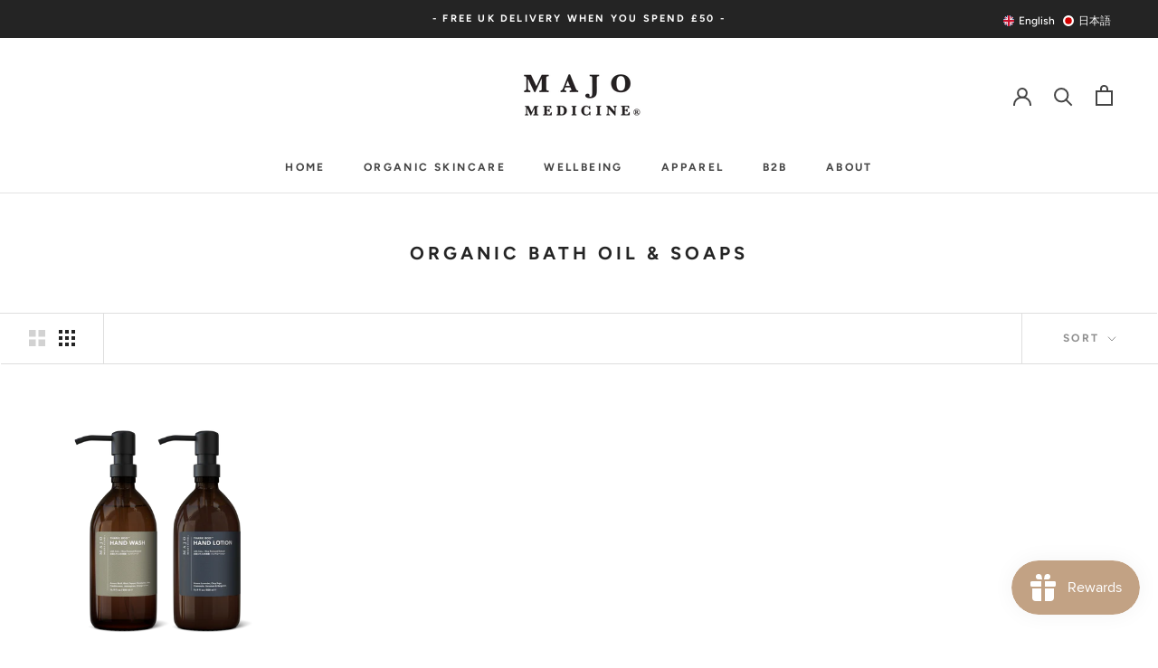

--- FILE ---
content_type: text/javascript
request_url: https://majomedicine.com/cdn/shop/t/8/assets/custom.js?v=183944157590872491501588343280
body_size: -604
content:
//# sourceMappingURL=/cdn/shop/t/8/assets/custom.js.map?v=183944157590872491501588343280
